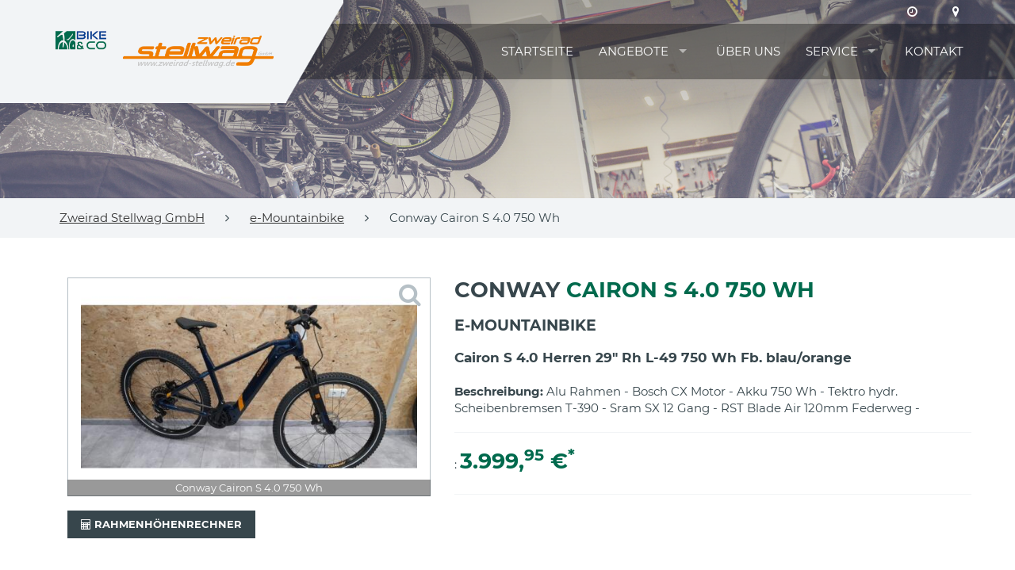

--- FILE ---
content_type: text/html
request_url: https://www.zweirad-stellwag.de/angebote.asp?idoffer=2113627859&idtyp=41&frmOpgID=1186&frmCatName=e-Mountainbike
body_size: 7966
content:

<!DOCTYPE html>
<html lang="de">
<head>
<meta charset="utf-8">
<meta http-equiv="X-UA-Compatible" content="IE=edge">
<meta name="viewport" content="width=device-width, initial-scale=1">
<!-- Runtime: ShopMeta.asp SP0,02 -->
<title>Zweirad Stellwag GmbH - 64711 - Erbach  | Fahrräder | E-Bikes | Zubehör </title>
<meta name="description" content="Zweirad Stellwag GmbH - 64711 - Erbach  - Ihr professioneller Ansprechpartner in Sachen Fahrrad, Fahrradbekleidung und Fahrradzubehör!" />
<meta name="keywords" 	content="Zweirad Stellwag GmbH, Erbach, Angebote, Fahrrad, Bike, Fahrräder, E-Bike, ebike, Citybike, Mountainbike, MTB, Trekkingrad, Rennrad,  Bikeshop, Fahrradhandel, Fahrradhändler, Fahrradkauf, Fahrradversand, Bike-Shops, Bikeshops, Zweiradhändler " />	
<meta property="og:image" content="https://www.zweirad-stellwag.de/img/logo-haendler.png" />
<meta property="og:title" content="Zweirad Stellwag GmbH - 64711 - Erbach  | Fahrräder | E-Bikes | Zubehör " />
<meta property="og:type" content="website" />
<meta property="og:url" content="http://www.zweirad-stellwag.de/angebote.asp?idoffer=2113627859&idtyp=41&frmOpgID=1186&frmCatName=e-Mountainbike" />
<link rel="shortcut icon" href="favicon.ico" type="image/x-icon" />
<link rel="icon" href="favicon.ico" type="image/x-icon" />
<!-- Runtime: ShopMeta.asp display0,00 -->
<!-- Bootstrap -->
<!-- jQuery (necessary for Bootstrap's JavaScript plugins) --> 
<script src="https://bikes.rim.de/include/Templates/BikeundCo_2017/js/jquery-1.11.2.min.js"></script>

<link href="https://bikes.rim.de/GetFonts?family=Montserrat:400,700" rel="stylesheet">
<link href="css/bootstrap.min.css" rel="stylesheet">
<link href="https://bikes.rim.de/include/Templates/BikeundCo_2017/css/bug-fixes.min.css" rel="stylesheet">
<link rel="stylesheet" href="https://www.rim.de/css/rimicons.css">
<!-- HTML5 shim and Respond.js for IE8 support of HTML5 elements and media queries -->
<!-- WARNING: Respond.js doesn't work if you view the page via file:// -->
<!--[if lt IE 9]>
      <script src="https://oss.maxcdn.com/html5shiv/3.7.2/html5shiv.min.js"></script>
      <script src="https://oss.maxcdn.com/respond/1.4.2/respond.min.js"></script>
    <![endif]-->
	 <noscript>
        <style type="text/css">			
            body:after {
                content:"Sie benötigen Javascript!";
                font-size: 30px;
                padding-top: 25%;
                display:inline;
                background: rgba(0,0,0,0.8);
                height: 100%;
                width: 100%;
                position: fixed;
                text-align: center;
                color: #fff;
                top: 0;
                left: 0;
                z-index: 9999;
            }
        </style>
    </noscript>
</head>
<body id="top" class="subpage">
    <header>
		
		<!-- Header BG Image -->
        <div id="header-bg">
            <img class="img-responsive" src="" alt="Wir über uns" />
        </div>
        <!-- /Header BG Image -->
		
		
        <div class="inside">
            <div id="header-bg-left"></div>
            <!-- Logo Bike & Co -->
			<div id="header-logo-bikeundco">
				<a href="https://www.bikeundco.de/" target="_blank" rel="nofollow noopener noreferrer"><img class="img-responsive" src="https://bikes.rim.de/include/Templates/BikeundCo_2017/img/layout/logo-bikeundco.png" alt="Logo Bike & Co" /></a>
			</div>
			<!-- /Logo Bike & Co -->
			<div class="container">
				<!-- Logo Händler -->
				<div id="header-logo">
					<!-- Logo Bike & Co MOBILE -->
					<div id="header-logo-bikeundco-mobile">
						<a href="https://www.bikeundco.de/" target="_blank" rel="nofollow noopener noreferrer"><img class="img-responsive" src="https://bikes.rim.de/include/Templates/BikeundCo_2017/img/layout/logo-bikeundco.png" alt="Logo Bike & Co" /></a>
					</div>
					<!-- /Logo Bike & Co MOBILE-->
					<a href="default.asp" title="Zur Startseite">
						<img class="img-responsive" src="img/logo-haendler.png" alt="Logo Musterhändler" />
					</a>
				</div>
				<!-- /Logo Händler -->
				<nav id="nav-header-meta">					
					<!-- Meta Nav -->
					<ul class="list-unstyled list-inline">					
					<!-- Runtime: ShopAddress.asp SP0,00 -->

	<li>
		<a href="kontakt.asp" title="Zu den Öffnungszeiten">
			<span class="fa fa-clock-o"></span>
		</a>
	</li>
	<li>
		<a href="anfahrt.asp" title="Anfahrt">
			<span class="fa fa-map-marker"></span>
		</a>
	</li>
               
					<!-- /Meta Nav -->
					</ul>
				</nav>
                <!-- Main Nav -->
                <nav id="nav-main">
                    <ul>
                        <li class="active">
                            <a href="default.asp" title="Startseite">Startseite</a>
                        </li>
                        <li>
                            <a href="#" class="disabled" data-toggle="dropdown" title="Angebote">Angebote</a>
								<ul>
								

	
	<li><a data-cat="38" href="angebote.asp?idtyp=38&frmOpgID=1186&frmCatName=ATB">ATB</a></li>
	
	<li><a data-cat="7" href="angebote.asp?idtyp=7&frmOpgID=1186&frmCatName=E-Bikes">E-Bikes</a></li>
	
	<li><a data-cat="41" href="angebote.asp?idtyp=41&frmOpgID=1186&frmCatName=e-Mountainbikes">e-Mountainbikes</a></li>
	
	<li><a data-cat="29" href="angebote.asp?idtyp=29&frmOpgID=1186&frmCatName=Fahrrad-Helme">Fahrrad-Helme</a></li>
	
	<li><a data-cat="24" href="angebote.asp?idtyp=24&frmOpgID=1186&frmCatName=Gebrauchträder">Gebrauchträder</a></li>
	
	<li><a data-cat="60" href="angebote.asp?idtyp=60&frmOpgID=1186&frmCatName=Gravelbikes">Gravelbikes</a></li>
	
	<li><a data-cat="3" href="angebote.asp?idtyp=3&frmOpgID=1186&frmCatName=Kinder / Jugend">Kinder / Jugend</a></li>
	
	<li><a data-cat="4" href="angebote.asp?idtyp=4&frmOpgID=1186&frmCatName=Mountainbikes">Mountainbikes</a></li>
	


                            </ul>
                        </li>						
                        
                        <li><a href="cms-wir-ueber-uns.asp" title="Über uns">Über uns</a></li>
                        <li>
                            <a href="#" class="disabled" title="Service">Service</a>
                            <ul>
							<!--<li><a href="https://www.bikeundco-schaufenster.de/?haendler=3647" title="Schaufenster" target="_blank" rel="nofollow noopener noreferrer">Schaufenster</a></li>-->
								<li><a href="werkstatt-termin.asp" title="Werkstatt-Termin">Werkstatt-Termin</a></li>
								<li><a href="fahrradkatalog.asp" title="Fahrradkatalog">Fahrradkatalog</a></li>
								<li><a href="serviceleistungen.asp" title="Serviceleistungen">Serviceleistungen</a></li>
								<li><a href="marken.asp" title="Unsere Marken">Unsere Marken</a></li>
								<li><a href="movies.asp" title="Kaufberatung">Kaufberatung</a></li>
								<li><a href="veranstaltungen.asp" title="Veranstaltungen">Veranstaltungen</a></li>
								<li><a href="stellenangebote.asp" title="Stellenangebote">Jobs</a> </li>
								<li><a href="pdf-kataloge.asp" title="PDF-Kataloge">PDF-Kataloge</a></li>
								<li><a href="news.asp" title="Neues aus der Fahrradbranche">News</a></li>
								
                            </ul>
                        </li>
                        <li>
                            <a href="kontakt.asp" title="Kontakt">Kontakt</a>
                        </li>
                    </ul>
                </nav>
                <!-- /Main Nav -->

                <!-- Nav Mobile -->
                <div id="nav-mobile-wrapper"></div>
                <!-- /Nav Mobile -->

            </div>
        </div>
    </header>
	
	<!-- Section Breadcrumb -->
    <div id="section-breadcrumb">
        <div class="container">
            <nav id="nav-breadcrumb">
                <ul class="list-inline list-unstyled">
                    <li>
                        <a href="default.asp" title="Zur Startseite">Zweirad Stellwag GmbH</a>
                    </li>
                    <li><span class="fa fa-angle-right"></span></li>
                    <li class="crumb"></li>					
					<li class="hide"><span class="fa fa-angle-right"></span></li>
					<li class="crumb-details"></li>
                </ul>
            </nav>
        </div>
    </div>
    <!-- /Section Breadcrumb -->
	
    <main>
<section id="category-main" class="shopOffers section section-padding padding-bottom" data-bg-image="https://bikes.rim.de/include/Templates/BikeundCo_2017/img/layout/bg-category.jpg" data-crumb="<a href='angebote.asp?idtyp=41&frmOpgID=1186&frmCatName=e-Mountainbike'>e-Mountainbike</a>" data-crumb-details="1"> 
		
		
		<div class="container">
			<div>
		
<!-- Product Main -->
<section id="product-main" class="container" data-crumb-details="Conway Cairon S 4.0 750 Wh">
	<h1 class="visible-xs-block visible-sm-block">Conway <span class="text-primary">Cairon S 4.0 750 Wh</span></h1>
	
	<h4 class="visible-xs-block visible-sm-block">e-Mountainbike</h4>
	
	<div class="row">
		<!-- Product Image -->
		<div id="product-image" class="col-xs-12 col-md-5">
			<a href="#" title="Foto zoomen" data-toggle="modal" data-target="#product-modal">
				<figure>
					
					<img class="img-responsive" src="https://bikes.rim.de/IDUpload-1527652-500-300-1-0.jpg" alt="Conway Cairon S 4.0 750 Wh" />
					
					
					<figcaption>Conway Cairon S 4.0 750 Wh</figcaption>
				</figure>
				<div id="image-zoom-wrapper"><span class="fa fa-2x fa-search"></span></div>
			</a>
			<!-- Modal -->
			<div class="modal fade" id="product-modal" tabindex="-1" role="dialog">
				<div class="modal-dialog">
					<div class="modal-content">
						<div class="modal-header">
							<button type="button" class="close" data-dismiss="modal"><span aria-hidden="true">×</span><span class="sr-only">Schließen</span></button>
							<h4 class="modal-title" id="product-title">Conway Cairon S 4.0 750 Wh</h4>
						</div>
						<div class="modal-body">
							<img id="modal-product-image" class="img-responsive" src="https://bikes.rim.de/IDUpload-1527652-1000-700-0-0.jpg" alt="Conway Cairon S 4.0 750 Wh" />
						</div>
					</div>
				</div>
			</div>
			<!-- /Modal -->
		</div>
		<!-- /Product Image -->
		<!-- Product Description -->
		<div id="product-info" class="col-xs-12 col-md-7">
			<h1 class="hidden-xs hidden-sm">Conway  <span class="text-primary">Cairon S 4.0 750 Wh</span></h1>
			
			<h3 class="hidden-xs hidden-sm">e-Mountainbike</h3>
			
			
			<p class="lead">Cairon S 4.0 Herren 29&quot; Rh L-49 750 Wh Fb. blau/orange</p>
			
			 
			<p><b>Beschreibung: </b>Alu Rahmen - Bosch CX Motor - Akku 750 Wh - Tektro hydr. Scheibenbremsen T-390 - Sram SX 12 Gang - RST Blade Air 120mm Federweg -</p>
			
							
			<hr />
			<div id="product-price">
				
				
				<div class="price">
					<p>: <span class="h1 text-primary">3.999,<sup>95</sup> €<sup>*</sup></span></p>
				</div>
				
			</div>
			<hr />
		</div>	
		<!-- /Product Description -->
		
		
		<!-- Rahmenhöhenrechner -->	
		<div class="col-md-12">
		<button data-toggle="collapse" data-target="#calculator" class="btn btn-default"><i class="fa fa-calculator" aria-hidden="true"></i> Rahmenhöhenrechner</button>
		<div id="calculator" class="collapse">
			<h4>Ermitteln Sie jetzt Ihre Rahmenhöhe  &ndash; der wichtigste Schritt zum perfekten Fahrrad</h4>
			<p>Bei Fahrr&auml;dern wird die Rahmenhöhe je nach Hersteller in Zoll ( &acute;&acute; ) oder in cm angegeben. Der Umrechnungsfaktor ist 2,54 .&nbsp; 1 Zoll entspricht 2,54cm . Wir machen es Ihnen hier mit unserem Rahmenhöhen-Rechner einfach. Tragen Sie im Feld die Schrittl&auml;nge ein und je nach Kategorie/Fahrradtyp lesen die f&uuml;r Sie ermittelte Rahmenhöhe ab. </p>
			<p><strong>Rahmenhöhen-Rechner</strong></p>
					<p>Schrittl&auml;nge <input type="text" id="stepLength" onkeyup="calculateFrameHeight()" size="10" maxlength="6" style="border:1px solid #ccc;" /> cm
					<br />
					<small>(mit Eingabe der Schrittl&auml;nge werden alle nachfolgenden Daten automatisch aktualisiert)</small></p>
					<div class="table-responsive">
						<table class="table">
							<tr>
								<td>
									<strong>Rennrad / Triathlon</strong>
									<br />
									<span id="raceCm">0</span> cm Rahmenhöhe
									<br />
									<span id="raceZoll">0</span> Zoll Rahmenhöhe
								</td>
								<td>
									<strong>MTB Hardtail</strong>
									<br />
									<span id="mtbCm">0</span> cm Rahmenhöhe
									<br />
									<span id="mtbZoll">0</span> Zoll Rahmenhöhe </td>
								<td rowspan="5"><img src="https://www.bikeshops.de/media/BikeGuide/Tipps/Rahmenhoehen/Rahmen.gif" width="200" height="157" /></td>
								<td rowspan="5"><img src="https://www.bikeshops.de/media/BikeGuide/Tipps/Rahmenhoehen/Schrittlaenge.gif" width="140" height="238" /></td>
							</tr>
							<tr>
								<td>
									<strong>MTB Fully</strong>
									<br />
									<span id="mtbFullyCm">0</span> cm Rahmenhöhe
									<br />
									<span id="mtbFullyZoll">0</span> Zoll Rahmenhöhe</td>
								<td><strong>Fitness</strong>
									<br />
									<span id="fitnessCm">0</span> cm Rahmenhöhe
									<br />
									<span id="fitnessZoll">0</span> Zoll Rahmenhöhe </td>
							</tr>
							<tr>
								<td colspan="2">
									<strong>Trekking / Reiserad</strong>
									<br />
									<span id="trekkingCm">0</span> cm Rahmenhöhe
									<br />
									<span id="trekkingZoll">0</span> Zoll Rahmenhöhe </td>
							</tr>						
						</table>
					</div>
					<p>
						<strong>Achtung:</strong>
						<br /> Bei City- oder Trekkingr&auml;der, die mit einer gefederter Sattelst&uuml;tze ausgestattet sind, m&uuml;ssen Sie von der ermittelten Rahmenhöhe ca. 5cm (2 Zoll) von der theoretischen Gr&ouml;&szlig;e abziehen.</p>
					<p>Sollte die von Ihnen ermittelte Rahmenhöhe zwischen zwei angegebenen Rahmenhöhen eines Herstellers liegen, so entscheidet man sich im allgemeinen f&uuml;r die gr&ouml;&szlig;ere Gr&ouml;&szlig;e.
						<br /> Jedoch hat man hier auch die Wahl:
						<br /> Wenn Sie ein sportlich, race-orientierter Fahrer sind, w&auml;hlen Sie die kleinere Rahmenhöhe &ndash; f&uuml;r das wendige agile Fahrverhalten.
						<br /> Ein gr&ouml;&szlig;erer Rahmen ist ideal, f&uuml;r touren-orientierte Fahrer. Ein gr&ouml;&szlig;erer Rahmen bedeutet, ein l&auml;ngeres Oberrohr und somit einen l&auml;ngeren Radstand, dies vermittelt gerade bei hohen Geschwindigkeiten einen ruhigeren geradeaus Lauf.</p>
					<p>Nat&uuml;rlich werden Ihre Daten zus&auml;tzlich von einem unserer Mitarbeiter &uuml;berpr&uuml;ft, wenn Sie eine Bestellung abgeben. So gew&auml;hrleisten wir, dass Sie das optimale Produkt von uns erhalten. Geben Sie also immer Ihre K&ouml;rpergr&ouml;&szlig;e und Schrittl&auml;nge bei einer Bestellung an.</p>                
				</div>
				<script>
					function calculateFrameHeight() {
						var vheight = document.getElementById('stepLength').value;
						vheight = vheight.replace(',', '.');
						document.getElementById("raceCm").innerHTML = roundTo(vheight * 0.66);
						document.getElementById("raceZoll").innerHTML = roundTo(vheight * 0.26);
						document.getElementById("mtbCm").innerHTML = roundTo(vheight * 0.57);
						document.getElementById("mtbZoll").innerHTML = roundTo(vheight * 0.226);
						document.getElementById("mtbFullyCm").innerHTML = roundTo(vheight * 0.57);
						document.getElementById("mtbFullyZoll").innerHTML = roundTo(vheight * 0.226);
						document.getElementById("fitnessCm").innerHTML = roundTo(vheight * 0.61);
						document.getElementById("fitnessZoll").innerHTML = roundTo(vheight * 0.24);
						document.getElementById("trekkingCm").innerHTML = roundTo(vheight * 0.61);
						document.getElementById("trekkingZoll").innerHTML = roundTo(vheight * 0.24);
					}

					function roundTo(toRound) {
						return Math.round(toRound)
					}
				</script>
		<!--/Rahmenhöhenrechner -->
		</div>
		
		
		
		<div class="col-sm-12" style="margin:20px 0 20px 0;">			
			<small><b>* Wichtige Hinweise</b></small><br>
			<small>Alle Preisangaben verstehen sich inkl. gesetzlicher Mehrwertsteuer.</small><br>
			<small>Kein Online-Shop! Alle genannten Preise gelten bei Selbstabholung.</small><br>
			<small>Alle Angebote gelten solange der Vorrat reicht. Bitte erfragen Sie die Verfügbarkeit des jeweiligen Produkts vor dem Besuch unseres Ladengeschäftes telefonisch oder per Email.</small><br>
			<small>Farben, Ausstattungen und technische Spezifikationen entsprechen den Angaben des Herstellers.</small><br>
			<small>Bitte beachten Sie, dass die Farbwiedergabe Ihres Monitors erheblich von der tatsächlichen Produktfarbe abweichen kann.</small><br>
			<small>UVP: Bei Preisen, die mit "UVP" gekennzeichnet sind, handelt es sich um die unverbindliche Preisempfehlung des Herstellers/Lieferanten.</small><br>
		</div>
	</div>	
</section>
			 
			</div>
			<p class="text-center">* Alle Preise inkl. MwSt.</p>
		</div>
</section>

 </main>

    <footer>
        <div class="container">
            <div class="row">
                <div id="footer-about" class="col-xs-12 col-sm-6 col-md-4">
                    <figure id="footer-logo">
                        <img class="img-responsive" src="img/logo-haendler-white.png" alt="Logo Zweirad Stellwag GmbH" />
                    </figure>
                    <p>BIKE&CO - das ist im Fahrrad-Fachhandel nicht nur ein Aufkleber an der Tür.</p>
                    <p>BIKE&CO steht vielmehr für das Versprechen, eine ehrliche und fachkompetente Beratung, qualitativ sehr hochwertige Produkte und einen erstklassigen Service zu bieten.</p>
                    <p>BIKE&CO bedeutet, hohe Qualität zu günstigen Preisen bei bester Beratung zu bekommen.</p>
                </div>
               
				<!-- Runtime: ShopAddress.asp SP0,02 -->
 <div id="footer-opening-hours" class="col-xs-12 col-sm-6 col-md-3">
	<h4>Öffnungszeiten:</h4>	
		
			<div><p>Mo. - Fr. 9 : 00 - 12 : 30 +&nbsp;&nbsp;&nbsp;&nbsp;&nbsp;&nbsp;&nbsp;&nbsp;&nbsp;&nbsp;&nbsp;&nbsp;&nbsp;14 : 00 - 18 : 00</p><p>Mittwoch 9 : 00 - 12 : 30&nbsp;</p><p>Sa. 9 : 00 - 13 : 00</p><p>&nbsp;</p><p>Wegen Inventur von Samstag, dem 27.12.2025 bis Samstag, dem 03.01.2026 geschlossen!</p><p><br></p><p><br></p><p><br></p><p><br></p></div>
		
</div>
<div id="footer-contact" class="col-xs-12 col-sm-6 col-md-3">
	<h4>Anschrift / Kontakt:</h4>
	<p>Zweirad Stellwag GmbH
	
	
	</p>
	<p>Neckarstraße 24<br />64711 Erbach</p>
	<ul class="fa-ul">
		<li class="visible-md-block visible-lg-block"><span class="fa fa-li fa-phone"></span>06062 3163</li>
		<li class="visible-xs-block visible-sm-block"><span class="fa fa-li fa-phone"></span><a href="tel:060623163">06062 3163</a></li>
		
		
		
		<li><span class="fa fa-li fa-envelope"></span><a href="mailto:Stellwag2-Rad@t-online.de" title="E-Mail an Stellwag2-Rad@t-online.de schreiben">Stellwag2-Rad@t-online.de</a></li>
		
	</ul>
</div>
<div id="footer-social" class="col-xs-12 col-sm-6 col-md-2">

	<h4>BIKE&CO Partner</h4>
	<div class="row col-xs-6 col-sm-6 col-md-12">
	<figure>
		<a href="https://www.bikeundco.de/" title="Bike & Co" target="_blank" rel="nofollow noopener noreferrer">
			<img class="img-responsive" src="https://bikes.rim.de/include/Templates/BikeundCo_2017/img/layout/logo-bikeundco-white.png" alt="Logo Bike & Co" />
		</a>
	</figure>
	</div>
</div>
 
			   
            </div>
            <hr />
            <div class="row">
                <div class="col-xs-12 col-md-6">
                    <nav id="nav-footer">
                        <ul class="list-unstyled list-inline">
                            <li class="active">
                                <a href="default.asp" title="Startseite">Startseite</a>
                            </li>
                            <li>
                                <a href="kontakt.asp" title="Kontakt">Kontakt</a>
                            </li>
                            <li>
                                <a href="impressum.asp" title="Impressum">Impressum</a>
                            </li>                           
                        </ul>
                    </nav>
                </div>
                <div id="footer-copyright" class="col-xs-12 col-md-6">
                    <p>Copyright © <strong>Zweirad Stellwag GmbH</strong>. Powered by <a href="http://www.bikeshops.de" title="Die Fahrrad Suchmaschine" target="_blank" rel="nofollow noopener noreferrer">bikeshops.de</a>.</p>
                </div>
            </div>
        </div>
        <div id="footer-toplink">
            <a href="#top" title="Nach oben">
                <span class="fa fa-angle-up fa-2x"></span>
            </a>
        </div>
    </footer>
 
<script src="https://bikes.rim.de/include/Templates/BikeundCo_2017/js/bootstrap.min.js"></script>
<script src="https://bikes.rim.de/include/Templates/BikeundCo_2017/js/custom-plugins.js"></script>
<script src="https://bikes.rim.de/include/Templates/BikeundCo_2017/js/custom-main.js"></script>
<script src="https://bikes.rim.de/include/Templates/BikeundCo_2017/js/jquery.matchHeight-min.js"></script>
<script src="https://bikes.rim.de/include/Templates/BikeundCo_2017/js/module.js"></script>
<script src="https://bikes.rim.de/include/Templates/BikeundCo_2017/js/jquery-ui-datepicker.min.js"></script>

<!-- Piwik -->
<!-- Runtime: ShopMatomo.asp SP0,00 -->
<!-- Website Analyse --> 
<script>
  var _paq = _paq || [];
  _paq.push(['trackPageView']);
  _paq.push(['enableLinkTracking']);
  _paq.push(['requireCookieConsent']);
  (function() {
    var u="https://piwik.rim.de/";
    _paq.push(['setTrackerUrl', u+'piwik.php']);
    _paq.push(['setSiteId', 489]);
    var d=document, g=d.createElement('script'), s=d.getElementsByTagName('script')[0];
    g.type='text/javascript'; g.async=true; g.defer=true; g.src=u+'piwik.js'; s.parentNode.insertBefore(g,s);
  })();
</script>
<noscript><p><img src="https://piwik.rim.de/piwik.php?idsite=489" style="border:0;" alt="" /></p></noscript>
<!-- End Website Analyse -->

</body>
</html>


--- FILE ---
content_type: text/css
request_url: https://bikes.rim.de/include/Templates/BikeundCo_2017/css/bug-fixes.min.css
body_size: 3083
content:
.mb-20{margin-bottom:20px;}@media screen and (max-width:992px){#section-welcome .cta-opened{top:-2px;position:relative;left:9px;margin-left:0;min-width:185px;width:inherit;white-space:inherit;height:auto;line-height:26px;}#section-welcome .cta-opened:before,#section-welcome .cta-opened:after{display:none;}}#bb-infoframe{margin-top:-150px;}.input-group-addon{border:1px solid #b6c0c6;}#slider-header{max-width:1920px;margin:0 auto;}main{padding-bottom:50px;}#section-quick-contact{margin-bottom:-50px;}#navCartCategories-{display:block!important;}#navCartCategories- #cacid-6629 ul{display:block!important;}#cconsent-bar{top:auto!important;bottom:0;background-color:#006a4d!important;box-shadow:0 0 8px 0 #000;-webkit-box-shadow:0 0 8px 0 #000;}#cconsent-bar.ccb--hidden{transform:translateY(110%)!important;}#cconsent-bar button{color:#006a4d!important;}#cconsent-modal .ccm__footer button{background-color:#006a4d!important;}#shopWorkshopReservation .mt10{margin-top:10px;}#shopWorkshopReservation .rimicon h5{font-size:11px;}#shopWorkshopReservation .help-block{display:block;margin-top:5px;margin-bottom:10px;color:#737373;}#shopWorkshopReservation .help-block span.info{padding:9px 0 0 1px;border:1px solid #b33030;color:#b33030;border-radius:50%;width:36px;height:36px;text-align:center;line-height:15px;font-size:20px;margin-right:10px;float:left;margin-bottom:55px;font-weight:bold;}#nav-main .navLevel-0 .navLevel-2{padding-left:15px;}#nav-main .navLevel-0 .navLevel-3{padding-left:30px;}#section-bikenews #bikenews-wrapper .bikenews-box .news-text:after{z-index:1;}#contact-social ul a{width:50px;height:100%;display:inline-block;border:1px solid #006a4d;padding:10px 10px 8px 10px;background-color:#006a4d;color:#fff;}#contact-social ul a:hover{background-color:#fff;}.offer-box .box-footer .footer-left p,.category-item .box-footer .footer-left p{position:absolute!important;}.offer-box .box-footer .footer-right,.category-item .box-footer .footer-right{position:relative;}.offer-box .box-footer .footer-right .price-wrapper,.category-item .box-footer .footer-right .price-wrapper{position:absolute!important;}@media screen and (min-width:1650px){#category-main #category-wrapper .category-item .box-footer .footer-left{width:60%;}#category-main #category-wrapper .category-item .box-footer .footer-right{width:40%;}#category-main #category-wrapper .category-item .box-footer .footer-right .price-wrapper{right:5px;}}@media screen and (min-width:480px) and (max-width:1650px){#category-main #category-wrapper .category-item .box-overlay{border-left:1px solid #fff;border-right:1px solid #fff;bottom:113px;}#category-main #category-wrapper .category-item .box-footer{height:113px;display:block;}#category-main #category-wrapper .category-item .box-footer .footer-left{display:block;width:80%;height:60px;margin-left:0;padding-left:20;}#category-main #category-wrapper .category-item .box-footer .footer-left p{top:35%;webkit-transform:translateY(0);-ms-transform:translateY(0);transform:translateY(0);}#category-main #category-wrapper .category-item .box-footer .footer-right{display:block;width:100%;margin-left:0;padding:10px;border-left:1px solid #fff;border-right:1px solid #fff;}#category-main #category-wrapper .category-item .box-footer .footer-right .price-wrapper{webkit-transform:translateY(0);-ms-transform:translateY(0);transform:translateY(0);}#category-main #category-wrapper .category-item .box-footer .footer-right .price-wrapper p{margin:inherit;}}#gallery-wrapper .gallery-item{padding:2px;}#availableProduct #collapseExample{max-height:200px;overflow-y:auto;}#availableProduct .panel-heading{background-color:#222b2e;color:#fff;}#availableProduct .divTable{display:table;width:100%;font-size:11px;}#availableProduct .divTable .divTableHeading{display:table-header-group;font-weight:bold;}#availableProduct .divTable .divTableHeading .divTableHead{border-bottom-width:3px!important;}#availableProduct .divTable .divTableBody{display:table-row-group;}#availableProduct .divTable .divTableBody .divTableRow{-webkit-touch-callout:none;-webkit-user-select:none;-khtml-user-select:none;-moz-user-select:none;-ms-user-select:none;user-select:none;}#availableProduct .divTable .divTableBody .divTableRow:hover{background-color:#f5f5f5;cursor:pointer;}#availableProduct .divTable .divTableBody .divTableRow.selected.statusGreen{background-color:#5cb85c;color:#fff;}#availableProduct .divTable .divTableBody .divTableRow.selected.statusYellow{background-color:#f0ad4e;color:#fff;}#availableProduct .divTable .divTableBody .divTableRow.selected.statusRed{background-color:#d9534f;color:#fff;}#availableProduct .divTable .divTableRow{display:table-row;}#availableProduct .divTable .divTableRow .divTableCell,#availableProduct .divTable .divTableRow .divTableHead{display:table-cell;border-bottom:1px solid #ccc;padding:10px 5px;vertical-align:top;}#availableProduct .divTable .divTableRow .divTableCell.deliveryTime,#availableProduct .divTable .divTableRow .divTableCell.cartArticlePrice{white-space:nowrap;}#availableProduct p.available .label-success{background-color:#5cb85c;}#availableProduct p.available .label-warning{background-color:#f0ad4e;}#availableProduct p.available .label-danger{background-color:#d9534f;}section.cartArticle .gallery figcaption{background:#006a4d;color:#fff;font-size:13px;text-align:center;padding:0 2px;white-space:nowrap;overflow:hidden;text-overflow:ellipsis;}#bike-content-main figure{text-align:center;display:inherit;}form#shopWorkshopStatus{margin-bottom:20px;}form#shopWorkshopStatus .form-control{height:50px;}form#shopWorkshopStatus button{height:50px;margin-bottom:0;}.datenschutztext a{text-decoration:underline;}.cta-opened{background-color:#006a4d;top:-50px;}.cta-opened:after{border-top-color:#006a4d;}.cta-opened.cta-close{background-color:#b71e3f;}.cta-opened.cta-close:after{border-top-color:#b71e3f;}.slick-list{width:100%;}.contact-infos h3{margin-bottom:0;}.contact-infos .opening-hours .cta-opened{position:relative;top:inherit;width:inherit;margin-bottom:20px;margin-left:0;left:inherit;}#section-bikeoffer .bikeoffer-filter{height:auto;padding:10px 0;}#section-bikeoffer .bikeoffer-filter .container{position:relative;top:0;-webkit-transform:translateY(0);-ms-transform:translateY(0);transform:translateY(0);}.modal-dialog{max-width:840px;width:auto;}.modal-dialog .modal-body{text-align:center;}.modal-dialog .modal-body img{display:inline-block;}#section-quick-contact .contact-map{width:auto!important;margin-bottom:10px;}#section-quick-contact .contact-form{width:auto!important;padding:10px!important;}#section-quick-contact .contact-form:before{display:none;}#section-quick-contact .contact-form .form-wrapper{-webkit-transform:translateY(0)!important;-ms-transform:translateY(0)!important;transform:translateY(0)!important;}#section-quick-contact #google-map-quick-contact{height:auto!important;}#section-quick-contact #google-map-quick-contact img{display:inline-block;}.shopBikeInfoPaging li{cursor:pointer;}.default.shopPopupBanner a{display:block;position:absolute;height:100%;width:calc(100% - 30px);z-index:99;}.default.shopPopupBannerDefault .thumbnail{z-index:0;}.filters .filterBtn .list-group{z-index:99;}.shopBikeInfoList .category-item .box-overlay p.text{max-height:180px;overflow:auto;}#product-main #product-image a figure figcaption{z-index:10!important;}.p-0{padding:0!important;}section.shopBikeInfoList .divBikeInfoResult li{margin:0 5px;border-radius:20px;}section.shopBikeInfoList .divBikeInfoResult li:hover{background-color:#e1e1e1;}section.shopBikeInfoList .divBikeInfoResult li a{display:block;text-decoration:none;}section.shopBikeInfoList .divBikeInfoResult li a i{margin-right:5px;}section.shopBikeInfoList nav.shopBikeInfoPlusPaging{text-align:center;}section.shopBikeInfoList nav.shopBikeInfoPlusPaging ul{list-style:none;display:inline-block;padding-left:0;margin:5px 0 20px 0;border-radius:4px;}section.shopBikeInfoList nav.shopBikeInfoPlusPaging ul li{position:relative;display:inline-block;margin:0 1px;}section.shopBikeInfoList nav.shopBikeInfoPlusPaging ul li.active a{background-color:#8b9092;}section.shopBikeInfoList nav.shopBikeInfoPlusPaging ul li a{background-color:#37464c;display:block;height:42px;color:#fff;text-align:center;border:0;border-radius:0;padding:10px 15px 10px 15px;line-height:23px;font-size:12px;-webkit-transform:skew(-40deg);-moz-transform:skew(-40deg);-ms-transform:skew(-40deg);-o-transform:skew(-40deg);transform:skew(-40deg);}section.shopBikeInfoList nav.shopBikeInfoPlusPaging ul li a:hover,section.shopBikeInfoList nav.shopBikeInfoPlusPaging ul li a:focus{background-color:#006a4d;color:#fff;}section.shopBikeInfoList nav.shopBikeInfoPlusPaging ul li a span{display:inline-block;-webkit-transform:skew(40deg);-moz-transform:skew(40deg);-ms-transform:skew(40deg);-o-transform:skew(40deg);transform:skew(40deg);}section.shopBikeInfoList nav.shopBikeInfoPlusPaging ul li a span[aria-hidden]{font-size:20px;line-height:19px;text-shadow:0 0 10px rgba(0,0,0,.25);}section.shopBikeInfoList .bikeBox.bikeBoxPlus img[alt="BikeLocal"]{display:none;}section.shopBikeInfoList .bikeBox.bikeBoxPlus:before{content:"";display:inline-block;position:absolute;top:-15px;right:5px;width:80px;height:80px;background-image:url("https://www.bidex.bike/media/BikeLocal/BikeLocalBadge-powered-by-bidex-300.png");background-repeat:no-repeat;background-size:cover;}section.shopBikeInfoList .bikeBox .thumbnail{border-radius:0;}section.shopBikeInfoList .bikeBox .thumbnail h3{color:#006a4d;}section.shopBikeInfoList .bikeBox .thumbnail h3 span{color:#37464c;}section.shopBikeInfoList .bikeBox .thumbnail .priceBox{text-align:right;margin-top:10px;font-weight:bold;font-size:28px;}section.shopBikeInfoList .bikeBox .thumbnail .priceBox .priceText{display:none;}section.shopBikeInfoList .bikeBox .thumbnail .thumbnail-btn{margin-bottom:0;}section.shopBikeInfoList .bikeBox .thumbnail .thumbnail-btn a.btn{margin-bottom:0;}section.shopBikeInfoList .bikeInfoPlus.list{margin-bottom:10px;}section.shopBikeInfoList .bikeInfoPlus.list a:hover,section.shopBikeInfoList .bikeInfoPlus.list a:focus{color:#fff;}section.shopBikeInfoList .bikeInfoPlus.list .row{background-color:#37464c;border:1px solid #fff;color:#fff;font-size:12px;text-transform:uppercase;}section.shopBikeInfoList .bikeInfoPlus.list .row table{width:100%;}section.shopBikeInfoList .bikeInfoPlus.list .row table td{padding:3px;width:33.33%;white-space:nowrap;}section.shopBikeInfoList .bikeInfoPlus.list .row table td img{height:16px;}section.shopBikeInfoList .bikeInfoPlus.list .row table td .arrow:after{content:"";font-family:'FontAwesome';padding-right:5px;}section.shopBikeInfoList .bikeInfoPlus.list .row[aria-expanded="true"] .arrow:after{content:"";}section.shopBikeInfoList .bikeInfoPlus.list div[id^="variants"]{max-height:100px;overflow:auto;border:1px solid #3792b3;margin:0 -15px;padding:5px;background-color:#fff;position:absolute;z-index:1;width:100%;}section.shopBikeInfoList .bikeInfoPlus.list div[id^="variants"] li{font-size:11px;margin-bottom:5px;}section.shopBikeInfoList .bikeInfoPlus.list div[id^="variants"] li .fa{margin-right:4px;}section.shopBikeInfoList .bikeInfoPlus.list div[id^="variants"] li .pull-right{font-size:9px;margin-top:2px;}section.shopBikeInfoList .bikeInfoPlus.list div[id^="variants"] li .center-block{margin-left:17px;}.bikeInfoPlus.details{margin:0 0 40px 0;}.bikeInfoPlus.details .info{font-weight:bold;margin-bottom:20px;}.bikeInfoPlus.details .info img{width:50px;margin-right:15px;}.bikeInfoPlus.details .info span{display:inline-block;margin-top:5px;}.bikeInfoPlus.details #bikeInfoVariants{border:1px solid #4f4f4f;max-height:100px;overflow:auto;margin-bottom:20px;}.bikeInfoPlus.details #bikeInfoVariants .divTable{display:table;width:100%;font-size:11px;}.bikeInfoPlus.details #bikeInfoVariants .divTable .divTableBody{display:table-row-group;}.bikeInfoPlus.details #bikeInfoVariants .divTable .divTableBody .divTableRow{-webkit-touch-callout:none;-webkit-user-select:none;-khtml-user-select:none;-moz-user-select:none;-ms-user-select:none;user-select:none;padding:5px;}.bikeInfoPlus.details #bikeInfoVariants .divTable .divTableBody .divTableRow input{margin:0;position:relative;top:2px;}.bikeInfoPlus.details #bikeInfoVariants .divTable .divTableBody .divTableRow:hover{background-color:#f5f5f5;cursor:pointer;}.bikeInfoPlus.details #bikeInfoVariants .divTable .divTableBody .divTableRow.selected.statusGreen{background-color:#e1e1e1;color:#000;}.bikeInfoPlus.details #bikeInfoVariants .divTable .divTableBody .divTableRow.selected.statusYellow{background-color:#e1e1e1;color:#000;}.bikeInfoPlus.details #bikeInfoVariants .divTable .divTableBody .divTableRow.selected.statusRed{background-color:#e1e1e1;color:#000;}.bikeInfoPlus.details #bikeInfoVariants .divTable .divTableBody .divTableRow .center-block{margin-left:28px;}section.shopBikeInfoDetail .page-header{margin-top:0;}section.shopBikeInfoDetail .page-header h1 span{color:#006a4d;}section.shopBikeInfoDetail .priceBox p.priceOld span.priceOld{text-decoration:line-through;}section.shopBikeInfoDetail .priceBox p.price span.priceText{display:block;}section.shopBikeInfoDetail .priceBox p.price span.price,section.shopBikeInfoDetail .priceBox p.price span.currency{font-size:27px;color:#006a4d;font-family:inherit;font-weight:700;}.custom-switch .pull-left{margin-right:10px;}.custom-switch .text-muted{margin-top:5px;}.custom-switch>input[type="checkbox"]{display:none;}.custom-switch>input[type="checkbox"]:checked+label::before{background:inherit;opacity:.5;}.custom-switch>input[type="checkbox"]:checked+label::after{background:inherit;left:20px;}.custom-switch>label{cursor:pointer;height:0;position:relative;width:40px;}.custom-switch>label::before{background:#000;box-shadow:inset 0 0 10px rgba(0,0,0,.5);border-radius:8px;content:'';height:16px;margin-top:-8px;position:absolute;opacity:.3;transition:all .4s ease-in-out;width:40px;}.custom-switch>label::after{background:#fff;border-radius:16px;box-shadow:0 0 5px rgba(0,0,0,.3);content:'';height:24px;left:-4px;margin-top:-8px;position:absolute;top:-4px;transition:all .3s ease-in-out;width:24px;}#collapseLocalBike .iframeContainer{position:relative;}#collapseLocalBike .iframeContainer .loader{background-color:rgba(255,255,255,.9);width:100%;height:100%;position:absolute;}#collapseLocalBike .iframeContainer .loader:after{content:"";border:10px solid #f3f3f3;border-top:10px solid #777;border-radius:50%;width:50px;height:50px;animation:spin 2s linear infinite;position:absolute;left:0;right:0;top:0;bottom:0;margin:auto;}@keyframes spin{0%{transform:rotate(0deg);}100%{transform:rotate(360deg);}}